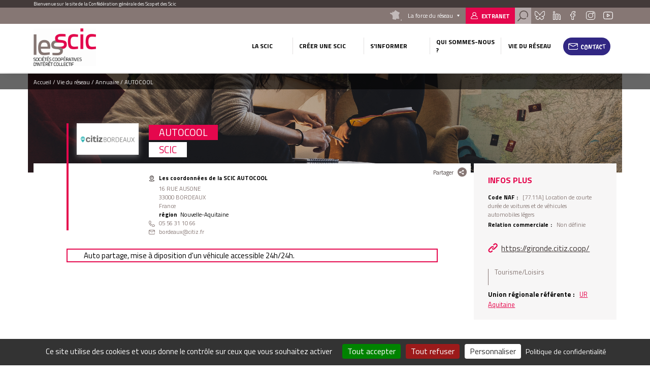

--- FILE ---
content_type: text/html; charset=UTF-8
request_url: https://www.les-scic.coop/autocool
body_size: 9940
content:
<!DOCTYPE html>
<html lang="fr" dir="ltr" prefix="content: http://purl.org/rss/1.0/modules/content/  dc: http://purl.org/dc/terms/  foaf: http://xmlns.com/foaf/0.1/  og: http://ogp.me/ns#  rdfs: http://www.w3.org/2000/01/rdf-schema#  schema: http://schema.org/  sioc: http://rdfs.org/sioc/ns#  sioct: http://rdfs.org/sioc/types#  skos: http://www.w3.org/2004/02/skos/core#  xsd: http://www.w3.org/2001/XMLSchema# " class="no-js">
  <head>
    <title>AUTOCOOL | Les Scic</title>
    <meta charset="utf-8" />
<meta name="description" content="Auto partage, mise à diposition d&#039;un véhicule accessible 24h/24h." />
<link rel="canonical" href="https://www.les-scic.coop/autocool" />
<meta name="Generator" content="Drupal 10 (https://www.drupal.org)" />
<meta name="MobileOptimized" content="width" />
<meta name="HandheldFriendly" content="true" />
<meta name="viewport" content="width=device-width, initial-scale=1.0" />
<script type="application/ld+json">{
    "@context": "https://schema.org",
    "@graph": [
        {
            "@type": "Organization",
            "@id": "https://gironde.citiz.coop/",
            "url": "https://gironde.citiz.coop/",
            "name": "AUTOCOOL",
            "telephone": "05 56 31 10 66",
            "contactPoint": {
                "@type": "ContactPoint",
                "telephone": "05 56 31 10 66",
                "availableLanguage": "Français",
                "contactType": "technical support",
                "email": "bordeaux@citiz.fr"
            }
        },
        {
            "@type": "WebPage",
            "@id": "https://www.les-scic.coop/autocool",
            "description": "Auto partage, mise à diposition d\u0027un véhicule accessible 24h/24h.",
            "publisher": {
                "@type": "Organization",
                "@id": "https://www.les-scic.coop/",
                "name": "Les Scic",
                "url": "https://www.les-scic.coop/"
            },
            "isAccessibleForFree": "True"
        }
    ]
}</script>
<link rel="icon" href="/themes/custom/cgscop_farm/favicon.ico" type="image/vnd.microsoft.icon" />

    <link rel="stylesheet" media="all" href="/sites/scic/files/css/css_Sj7mNsSsTeY1DlqeO56V9J5KdmrjH7txX-gl7yEVTjA.css?delta=0&amp;language=fr&amp;theme=cgscop_farm&amp;include=[base64]" />
<link rel="stylesheet" media="all" href="/sites/scic/files/css/css_ud30jjg6jxj9AJ8Dfcm9IN54_7V1ZerwUkIZcQqhIzQ.css?delta=1&amp;language=fr&amp;theme=cgscop_farm&amp;include=[base64]" />

    
    <meta name="apple-mobile-web-app-capable" content="yes">
    <meta name="mobile-web-app-capable" content="yes">
    <meta http-equiv="X-UA-Compatible" content="IE=edge">
  </head>
  <body class="site-type-cg path-node not-front page--node-type-structure">
    <div class="skiplinks">
      <a href="#main" class="skiplinks__link visually-hidden focusable">Aller au contenu principal</a>
    </div>
    <script type="text/javascript">
        _linkedin_partner_id = "2126593";
        window._linkedin_data_partner_ids = window._linkedin_data_partner_ids || [];
        window._linkedin_data_partner_ids.push(_linkedin_partner_id);
    </script>
    <script type="text/javascript">
        (function(){var s = document.getElementsByTagName("script")[0];
            var b = document.createElement("script");
            b.type = "text/javascript";b.async = true;
            b.src = "https://snap.licdn.com/li.lms-analytics/insight.min.js";
            s.parentNode.insertBefore(b, s);})();
    </script>
    <noscript>
      <img height="1" width="1" style="display:none;" alt="" src="https://px.ads.linkedin.com/collect/?pid=2126593&fmt=gif" />
    </noscript>
    
      <div class="dialog-off-canvas-main-canvas" data-off-canvas-main-canvas>
    <div class="header-container">
  <div class="pre-header">
  <div class="layout-wrapper">
          <div id="block-blockbienvenue" class="block block-cgscop-farm-blocks block-bienvenueblock">
    
        
            Bienvenue sur le site de la Confédération générale des Scop et des Scic
    </div><div id="block-blocklienspreheader" class="block block-cgscop-farm-blocks block-lienspreheaderblock">
    
        
            <div class="col reseau">
  <div class="label">La force du réseau</div>
  <div class="reseau-dropdown">
    <div class="reseau-dropdown-ct">
                    <div class="reseau-group">
          <div class="reseau-group-label">La confédération générale des scop</div>
          <ul class="reseau-group-sites">
                          <li><a href="https://www.les-scop.coop">Les Scop</a></li>
                          <li><a href="http://www.les-scic.coop">Les Scic </a></li>
                          <li><a href="https://www.start-scop.fr">Start-Scop</a></li>
                          <li><a href="https://www.jetransmetsamessalaries.fr">Je transmets à mes salariés</a></li>
                          <li><a href="https://www.pouruneeconomiehumaine.coop/">Congrès 2026</a></li>
                          <li><a href="https://www.financer-les-scop.coop">Outils financiers</a></li>
                          <li><a href="https://www.revisioncooperative.coop/">Révision Coopérative</a></li>
                          <li><a href="https://coopventure.fr/">CoopVenture</a></li>
                          <li><a href="https://www.jefinanceunprojetcooperatif.fr/">Je finance un projet coopératif</a></li>
                      </ul>
        </div>
              <div class="reseau-group">
          <div class="reseau-group-label">Les unions régionales des scop</div>
          <ul class="reseau-group-sites">
                          <li><a href="https://www.scop.org/">Auvergne-Rhône-Alpes</a></li>
                          <li><a href="http://www.les-scop-bfc.coop">Bourgogne-Franche-Comté</a></li>
                          <li><a href="http://www.les-scop-grandest.coop">Grand Est</a></li>
                          <li><a href="https://www.les-scop-hautsdefrance.coop">Hauts-de-France</a></li>
                          <li><a href="https://www.les-scop-idf.coop/">Ile-de-France / Centre-Val de Loire / DOM-TOM</a></li>
                          <li><a href="http://www.les-scop-nouvelle-aquitaine.coop">Nouvelle-Aquitaine</a></li>
                          <li><a href="http://www.scopoccitanie.coop">Occitanie</a></li>
                          <li><a href="http://www.les-scop-ouest.coop">Ouest</a></li>
                          <li><a href="http://www.les-scop-paca.coop/">Paca Corse</a></li>
                      </ul>
        </div>
              <div class="reseau-group">
          <div class="reseau-group-label">Les fédérations des scop</div>
          <ul class="reseau-group-sites">
                          <li><a href="http://www.scopbtp.org/">BTP</a></li>
                          <li><a href="https://www.les-cae.coop/">CAE</a></li>
                          <li><a href="http://www.fdcom.coop">Communication</a></li>
                          <li><a href="https://www.industrie.coop">Industrie</a></li>
                      </ul>
        </div>
              <div class="reseau-group">
          <div class="reseau-group-label">Incubateurs et accélérateurs</div>
          <ul class="reseau-group-sites">
                          <li><a href="http://www.alterincub.coop/">Alter’Incub</a></li>
                      </ul>
        </div>
              <div class="reseau-group">
          <div class="reseau-group-label">Autres organismes du Mouvement</div>
          <ul class="reseau-group-sites">
                          <li><a href="https://www.coopadev.coop/">Coopadev</a></li>
                          <li><a href="https://mutuelledesscop.fr/">Mutuelle</a></li>
                          <li><a href="https://www.union-sociale.coop/">Union Sociale</a></li>
                          <li><a href="https://www.clubdesancienscooperateurs.coop">Club des anciens coopérateurs</a></li>
                      </ul>
        </div>
              </div>
  </div>
</div>

    </div><div id="block-lienverslespaceadherent" class="block block-cgscop-farm-blocks block-acceder-espace-adherent">
    
        
            <a href="https://extranet.scop.coop" class="link adherent">Extranet</a>
    </div><div id="block-searchformblock" class="block block-cgscop-farm-blocks block-searchformblock">
    
        
            <div class="form-search-box">
  <div class="form-search-box-overlay"></div>
  <form action="/recherche" method="get" accept-charset="UTF-8" class="search-form">
      <input type="text" name="combine" placeholder="Rechercher">
      <input type="submit" value="Rechercher">
  </form>
  <div class="close-search"></div>
  <script type="application/ld+json">{
    "@context": "https://schema.org",
    "@type": "WebSite",
    "url": "https://www.les-scic.coop",
    "potentialAction": [{
      "@type": "SearchAction",
      "target": "https://www.les-scic.coop/recherche?combine={search_term_string}",
      "query-input": "required name=search_term_string"
    }]
  }</script>
</div>
<a href="#" class="search link"></a>

    </div><div id="block-socialsblock" class="block block-cgscop-farm-blocks block-socialsblock">
    
        
            <nav class="socials">
        <a href="https://bsky.app/profile/lesscopetscic.bsky.social" class="link social bluesky">Bluesky</a>
      
      
      <a href="https://www.linkedin.com/company/les-scop" class="link social linkedin">Linkedin</a>
      <a href="https://www.facebook.com/LesSCOP/" class="link social facebook">Facebook</a>
      <a href="https://www.instagram.com/les_scop_et_les_scic/" class="link social instagram">Instagram</a>
      <a href="https://www.youtube.com/user/lesscops" class="link social youtube">Youtube</a>
    </nav>
    </div>

      </div>
</div>

  <header class="header" role="header">
  <div class="layout-wrapper">
          <div class="branding-block">
    <a class="site-name navbar-brand" href="/" title="Accueil" rel="home">
      <img src="/system/files/styles/max_165/private/images/Les%20Scic%20quadri%20-%20sans%20signature_0.png?itok=edibCSGD" alt="">
    </a>
    <img class="carto-img" src="/system/files/styles/max_165/private/images/Carte%20CG%20Scop.png?itok=C5Qd4lsu" alt="">
</div>

<nav class="nav-main">
      
                                                                                                                                                                                                                                                                                                                                                                      

          
                                        
                    <ul class="navbar-nav">
                                                                          <li class="nav-item dropdown is-expanded">
                  <span>La Scic</span>
                                                          
                      <ul class="navbar-nav dropdown">
                                                                            <li class="nav-item">
                  <a href="/presentation" data-drupal-link-system-path="node/15">Présentation</a>
                                  </li>
                                                              <li class="nav-item">
                  <a href="/legislation" data-drupal-link-system-path="node/6873">Législation</a>
                                  </li>
                                                              <li class="nav-item">
                  <a href="/histoire" data-drupal-link-system-path="node/6874">Histoire</a>
                                  </li>
                                                              <li class="nav-item">
                  <a href="/international" data-drupal-link-system-path="node/6876">International</a>
                                  </li>
                          </ul>
                        
                                  </li>
                                                              <li class="nav-item dropdown is-expanded">
                  <span>Créer une Scic</span>
                                                          
                      <ul class="navbar-nav dropdown">
                                                                            <li class="nav-item">
                  <a href="/createur" data-drupal-link-system-path="node/6865">Choisir le statut Scic</a>
                                  </li>
                                                              <li class="nav-item">
                  <a href="/collectivite" data-drupal-link-system-path="node/6871">Devenir associé d&#039;une Scic (collectivités)</a>
                                  </li>
                                                              <li class="nav-item">
                  <a href="/association" data-drupal-link-system-path="node/6870">Transformer votre association en Scic</a>
                                  </li>
                                                              <li class="nav-item">
                  <a href="/entreprise" data-drupal-link-system-path="node/6872">Transformer votre société en Scic</a>
                                  </li>
                          </ul>
                        
                                  </li>
                                                              <li class="nav-item dropdown is-expanded">
                  <span>S&#039;informer</span>
                                                          
                      <ul class="navbar-nav dropdown">
                                                                            <li class="nav-item">
                  <a href="/foire-aux-questions" data-drupal-link-system-path="node/148556">Foire aux questions</a>
                                  </li>
                                                              <li class="nav-item">
                  <a href="/documentation" data-drupal-link-system-path="node/303689">Documentation</a>
                                  </li>
                                                              <li class="nav-item">
                  <a href="/chiffres-cles" data-drupal-link-system-path="node/17">Chiffres clés</a>
                                  </li>
                                                              <li class="nav-item">
                  <a href="/paroles-de-scic" data-drupal-link-system-path="node/148557">Paroles de Scic</a>
                                  </li>
                          </ul>
                        
                                  </li>
                                                              <li class="nav-item dropdown is-expanded">
                  <span>Qui sommes-nous ?</span>
                                                          
                      <ul class="navbar-nav dropdown">
                                                                            <li class="nav-item">
                  <a href="/le-mouvement" data-drupal-link-system-path="node/317852">Le Mouvement</a>
                                  </li>
                                                              <li class="nav-item">
                  <a href="/outils-financiers" data-drupal-link-system-path="node/317851">Outils financiers</a>
                                  </li>
                          </ul>
                        
                                  </li>
                                                              <li class="vie-reseau-col nav-item dropdown is-active-trail is-expanded">
                  <span>Vie du réseau</span>
                                                          
                      <ul class="navbar-nav dropdown">
                                                                            <li class="nav-item">
                  <a href="/actualites" data-drupal-link-system-path="node/2">Actualités</a>
                                  </li>
                                                              <li class="nav-item is-active-trail">
                  <a href="/l-annuaire" data-drupal-link-system-path="node/8">Annuaire</a>
                                  </li>
                          </ul>
                        
                                  </li>
                                                              <li class="nav-item">
                  <a href="/form/contact" class="use-ajax" data-dialog-type="modal">Contact</a>
                                  </li>
                          </ul>
                        

          
</nav>



      <button class="button-menu"></button>
      </div>
</header>
</div>

<main class="main" role="main" data-url="themes/custom/cgscop_farm/pattern-lab/source/images/defaults/structure.png" style="background-image: url(themes/custom/cgscop_farm/pattern-lab/source/images/defaults/structure.png)">
  <div class="layout-wrapper">
        <div data-drupal-messages-fallback class="hidden"></div>
<div id="block-cgscop-farm-filsdariane" class="block block-system block-system-breadcrumb-block">
    
        
              <nav class="breadcrumb" role="navigation" aria-labelledby="system-breadcrumb">
    <span id="system-breadcrumb" class="visually-hidden">Fil d'Ariane</span>
    <ol vocab="http://schema.org/" typeof="BreadcrumbList">
      
                  <li property="itemListElement" typeof="ListItem">
            <a property="item" typeof="WebPage" href="/">
              <span property="name">Accueil</span>
            </a>
            <meta property="position" content="1">
          </li>
              
                  <li>Vie du réseau</li>
              
                  <li property="itemListElement" typeof="ListItem">
            <a property="item" typeof="WebPage" href="/l-annuaire">
              <span property="name">Annuaire</span>
            </a>
            <meta property="position" content="3">
          </li>
              
                  <li>AUTOCOOL</li>
                  </ol>
  </nav>

    </div>
    <div id="block-cgscop-farm-contenudelapageprincipale" class="block block-system block-system-main-block">
    
        
            
<article  about="/autocool" class="node node--type-structure node--view-mode-full structure full">
  <div class="node-inner-top">
    <div class="main-content">
      <div class="main-content-header">
              <div class="share-box">
  <div class="share-box-title">Partager</div>
  <div class="share-box-content">
                              <a href="https://www.facebook.com/sharer/sharer.php?u=https%3A//www.les-scic.coop/autocool" onclick="" class="link link--social link--facebook"><span>Partager sur </span></a>
                        <a href="http://twitter.com/intent/tweet/?text=AUTOCOOL&amp;url=https%3A//www.les-scic.coop/autocool" onclick="" class="link link--social link--twitter"><span>Partager sur </span></a>
                        <a href="https://www.linkedin.com/sharing/share-offsite?url=https%3A//www.les-scic.coop/autocool" onclick="" class="link link--social link--linkedin"><span>Partager sur </span></a>
                  </div>
</div>        </div>
      <div class="main-content-center">
        <div class="main-content-center-top">
          <div class="main-content-center-left">
              <div class="structure-logo-ct">
      <figure  class="illustration" role="group">
            <img loading="lazy" src="/sites/scic/files/AUTOCOOL-png" width="512" height="67" alt="Image venant de l&#039;import" typeof="foaf:Image" />


          </figure>
  </div>

          </div>
          <div class="main-content-center-right">
              <h1><span class="field field--name-title field--type-string field--label-hidden">AUTOCOOL</span>
</h1>
  
<div >
      
          <div class="field field--name-field-type-de-cooperative field--type-entity-reference field--label-hidden field__items">
                      <div class="field__item">SCIC</div>
                </div>
    
  <div class="field field--name-field-adresse-complete field--type-address field--label-above">
    <div class="field__label">Les coordonnées de la SCIC AUTOCOOL</div>
                        <div class="field__item"><p class="address" translate="no"><span class="address-line1">16 RUE AUSONE</span><br>
<span class="postal-code">33000</span> <span class="locality">BORDEAUX</span><br>
<span class="country">France</span></p></div>
                  </div>

  <div class="field field--name-field-region field--type-entity-reference field--label-inline">
    <div class="field__label">Région</div>
                  <div class="field__item">Nouvelle-Aquitaine</div>
              </div>

                      <div class="field field--name-field-telephone field--type-string field--label-hidden field__item">05 56 31 10 66</div>
            
                      <div class="field field--name-field-email field--type-email field--label-hidden field__item">bordeaux@citiz.fr</div>
            
  </div>

          </div>
        </div>
          
<div >
      
                      <div class="clearfix text-formatted field field--name-body field--type-text-with-summary field--label-hidden field__item">Auto partage, mise à diposition d'un véhicule accessible 24h/24h.</div>
            
  </div>

        </div>
    </div>
    <aside class="aside">
        
<div >
    <h2>Infos plus</h2>
      
  <div class="field field--name-field-code-naf field--type-entity-reference field--label-inline">
    <div class="field__label">Code NAF</div>
                        <div class="field__item">[77.11A] Location de courte durée de voitures et de véhicules automobiles légers</div>
                  </div>

  <div class="field field--name-field-relation-commerciale field--type-entity-reference field--label-inline">
    <div class="field__label">Relation commerciale</div>
                        <div class="field__item">Non définie</div>
                  </div>

                      <div class="field field--name-field-url field--type-link field--label-hidden field__item"><a href="https://gironde.citiz.coop/" rel="nofollow">https://gironde.citiz.coop/</a></div>
            
          <div class="field field--name-field-secteur-activite-structure field--type-entity-reference field--label-hidden field__items">
                      <div class="field__item">Tourisme/Loisirs</div>
                </div>
    
  <div class="field field--name-field-union-regionale-referente field--type-link field--label-inline">
    <div class="field__label">Union régionale référente</div>
                        <div class="field__item"><a href="https://www.les-scop-nouvelle-aquitaine.coop">UR Aquitaine</a></div>
                  </div>

  </div>

    </aside>
      
  
  </div>
  <div class="node-inner-bottom">
      </div>
</article>

    </div><div id="block-retouralannuaire" class="block block-cgscop-farm-blocks block-retour-annuaire">
    
        
            <div id="retour-annuaire-placeholder"></div>
    </div><div class="views-element-container block block-views block-views-blockstructures-structures-region" id="block-views-block-structures-structures-region">
    
          <h2>Autres coopératives de la même union régionale</h2>
        
            <div>
<div class="swiper structures-slider">
  <div class="swiper-container">
    <div class="swiper-wrapper">
        <div class="swiper-slide">
    <article  about="/cooperative-d-installation-en-agriculture-paysanne-champs-du-partage-0" class="card structure">
    
  <div class="structure-card-txt">
      <h3><a href="/cooperative-d-installation-en-agriculture-paysanne-champs-du-partage-0"><span class="field field--name-title field--type-string field--label-hidden">COOPERATIVE D&#039;INSTALLATION EN AGRICULTURE PAYSANNE CHAMPS DU PARTAGE</span>
</a></h3>
  <span class="region">
        Nouvelle-Aquitaine
    </span>
                      <div class="clearfix text-formatted field field--name-body field--type-text-with-summary field--label-hidden field__item">  Appui à la création et au développement d'activités économiques par des entrepreneurs personnes physiques en activité principale (agriculture paysanne...

</div>
            
  <a class="link more-link" href="/cooperative-d-installation-en-agriculture-paysanne-champs-du-partage-0">Découvrir la structure</a>
      <br>
    <a class="link more-link etab-link" href="/cooperative-d-installation-en-agriculture-paysanne-champs-du-partage-0#etablissements">Autres établissements de la structure</a>
    </div>
    
  
</article>

  </div>
  <div class="swiper-slide">
    <article  about="/terre-connexion" class="card structure">
    
  <div class="structure-card-txt">
      <h3><a href="/terre-connexion"><span class="field field--name-title field--type-string field--label-hidden">TERRE-CONNEXION</span>
</a></h3>
  <span class="region">
        Nouvelle-Aquitaine
    </span>
                      <div class="clearfix text-formatted field field--name-body field--type-text-with-summary field--label-hidden field__item">  Plate-forme de mise en relation entre acteurs de la psychologie, du bien-être, ateliers et évènements autour du bien-être

</div>
            
  <a class="link more-link" href="/terre-connexion">Découvrir la structure</a>
    </div>
    
  
</article>

  </div>
  <div class="swiper-slide">
    <article  about="/centre-de-soins-des-monts-d-ambazac" class="card structure">
    
  <div class="structure-card-txt">
      <h3><a href="/centre-de-soins-des-monts-d-ambazac"><span class="field field--name-title field--type-string field--label-hidden">CENTRE DE SOINS DES MONTS D&#039;AMBAZAC</span>
</a></h3>
  <span class="region">
        Nouvelle-Aquitaine
    </span>
                      <div class="clearfix text-formatted field field--name-body field--type-text-with-summary field--label-hidden field__item">  centre de soins infirmiers qui s'inscrit dans une culture médicale et sociale. le centre assure une mission de santé publique en proposant des soins...

</div>
            
  <a class="link more-link" href="/centre-de-soins-des-monts-d-ambazac">Découvrir la structure</a>
    </div>
    
  
</article>

  </div>
  <div class="swiper-slide">
    <article  about="/1-pain-2-cote" class="card structure">
    
  <div class="structure-card-txt">
      <h3><a href="/1-pain-2-cote"><span class="field field--name-title field--type-string field--label-hidden">1 Pain 2 Côté</span>
</a></h3>
  <span class="region">
        Nouvelle-Aquitaine
    </span>
                      <div class="clearfix text-formatted field field--name-body field--type-text-with-summary field--label-hidden field__item">  Pizzeria - boulangerie

</div>
            
  <a class="link more-link" href="/1-pain-2-cote">Découvrir la structure</a>
    </div>
    
  
</article>

  </div>
  <div class="swiper-slide">
    <article  about="/pole-etude-recherche-formation" class="card structure">
    
  <div class="structure-card-txt">
      <h3><a href="/pole-etude-recherche-formation"><span class="field field--name-title field--type-string field--label-hidden">POLE ETUDE RECHERCHE FORMATION</span>
</a></h3>
  <span class="region">
        Nouvelle-Aquitaine
    </span>
                      <div class="clearfix text-formatted field field--name-body field--type-text-with-summary field--label-hidden field__item">  Prestations de formation de travaux y compris de formation en apprentissage d'ingénierie de formation et de montage de projets et d'expérimentations...

</div>
            
  <a class="link more-link" href="/pole-etude-recherche-formation">Découvrir la structure</a>
    </div>
    
  
</article>

  </div>

    </div>
    <div class="swiper-button-prev">prev</div>
    <div class="swiper-button-next">next</div>
  </div>
  </div>
</div>

    </div><div class="views-element-container block block-views block-views-blockstructures-structure-secteur" id="block-views-block-structures-structure-secteur">
    
          <h2>Autres coopératives du même secteur</h2>
        
            <div>
<div class="swiper structures-slider">
  <div class="swiper-container">
    <div class="swiper-wrapper">
        <div class="swiper-slide">
    <article  about="/la-maillerie-services" class="card structure">
    
  <div class="structure-card-txt">
      <h3><a href="/la-maillerie-services"><span class="field field--name-title field--type-string field--label-hidden">LA MAILLERIE SERVICES</span>
</a></h3>
  <span class="region">
        Hauts-de-France
    </span>
                      <div class="clearfix text-formatted field field--name-body field--type-text-with-summary field--label-hidden field__item">  Proposer et développer des activités et une offre de services de proximité sociaux culturels environnementaux sportifs de mobilité lesdits activités...

</div>
            
  <a class="link more-link" href="/la-maillerie-services">Découvrir la structure</a>
    </div>
    
  
</article>

  </div>
  <div class="swiper-slide">
    <article  about="/nouveau-monastere" class="card structure">
    
  <div class="structure-card-txt">
      <h3><a href="/nouveau-monastere"><span class="field field--name-title field--type-string field--label-hidden">NOUVEAU MONASTERE</span>
</a></h3>
  <span class="region">
        Auvergne-Rhône-Alpes
    </span>
                      <div class="clearfix text-formatted field field--name-body field--type-text-with-summary field--label-hidden field__item">  Accueil, hébergement.

</div>
            
  <a class="link more-link" href="/nouveau-monastere">Découvrir la structure</a>
    </div>
    
  
</article>

  </div>
  <div class="swiper-slide">
    <article  about="/commown" class="card structure">
    
  <div class="structure-card-txt">
      <h3><a href="/commown"><span class="field field--name-title field--type-string field--label-hidden">COMMOWN</span>
</a></h3>
  <span class="region">
        Grand Est
    </span>
                      <div class="clearfix text-formatted field field--name-body field--type-text-with-summary field--label-hidden field__item">  Location d'appareils électroniques responsables

</div>
            
  <a class="link more-link" href="/commown">Découvrir la structure</a>
    </div>
    
  
</article>

  </div>
  <div class="swiper-slide">
    <article  about="/vacances-plurielles-1" class="card structure">
    
  <div class="structure-card-txt">
      <h3><a href="/vacances-plurielles-1"><span class="field field--name-title field--type-string field--label-hidden">VACANCES PLURIELLES</span>
</a></h3>
  <span class="region">
        Hauts-de-France
    </span>
                      <div class="clearfix text-formatted field field--name-body field--type-text-with-summary field--label-hidden field__item">  Organiser, commercialisation, mettre en oeuvre des sorties, voyages, accueils de loisirs, séjours de vacances. Développer l'offre d'hébergement...

</div>
            
  <a class="link more-link" href="/vacances-plurielles-1">Découvrir la structure</a>
      <br>
    <a class="link more-link etab-link" href="/vacances-plurielles-1#etablissements">Autres établissements de la structure</a>
    </div>
    
  
</article>

  </div>
  <div class="swiper-slide">
    <article  about="/les-nouvelles-coordonnees" class="card structure">
    
  <div class="structure-card-txt">
      <h3><a href="/les-nouvelles-coordonnees"><span class="field field--name-title field--type-string field--label-hidden">LES NOUVELLES COORDONNÉES</span>
</a></h3>
  <span class="region">
        Normandie
    </span>
                      <div class="clearfix text-formatted field field--name-body field--type-text-with-summary field--label-hidden field__item">  gestion d'un tiers lieu basé sur le réemploi des scènes de théâtre et cinéma

</div>
            
  <a class="link more-link" href="/les-nouvelles-coordonnees">Découvrir la structure</a>
      <br>
    <a class="link more-link etab-link" href="/les-nouvelles-coordonnees#etablissements">Autres établissements de la structure</a>
    </div>
    
  
</article>

  </div>

    </div>
    <div class="swiper-button-prev">prev</div>
    <div class="swiper-button-next">next</div>
  </div>
  </div>
</div>

    </div>
    </div>
</main>

<div class="pre-footer">
      <div id="block-blockliendecontact" class="block block-cgscop-farm-blocks block-contactlink">
    
        
            <div class="contact-link-footer">
  <span>Besoin d’information  ?</span>
  <a class="use-ajax link contact" data-dialog-type="modal" href="/form/contact">Contactez-Nous</a>
</div>
    </div><div id="block-coordonneesblock" class="block block-cgscop-farm-blocks block-coordonneesblock">
    
        
            <div class="prefooter-bottom">
  <div class="layout-wrapper">
    <div class="coordonnees">
      <div class="coordonnees-title">
        <h3>Coordonnées</h3>
      </div>
      <div>
                  <div class="coordonnees-content">
                                  <div class="adress"><span>30 rue des Epinettes<br />
75017 Paris</span></div>
        <div class="tel"><span>0144854700</span></div>
      </div>
              </div>
    </div>
          <div class="annuaire-acces-direct">
        <h3>Annuaire</h3>
        <span>Accès direct</span>
                  <div class="dropdown_list">
            <span class="dropdown">Région</span>
            <ul class="drop">
                              <li><a href="/l-annuaire/auvergne-rhone-alpes" hreflang="fr">Auvergne-Rhône-Alpes</a></li>
                              <li><a href="/l-annuaire/bourgogne-franche-comte" hreflang="fr">Bourgogne-Franche-Comté</a></li>
                              <li><a href="/l-annuaire/bretagne" hreflang="fr">Bretagne</a></li>
                              <li><a href="/l-annuaire/centre-val-de-loire" hreflang="fr">Centre-Val de Loire</a></li>
                              <li><a href="/l-annuaire/corse" hreflang="fr">Corse</a></li>
                              <li><a href="/l-annuaire/drom-com" hreflang="fr">DROM-COM</a></li>
                              <li><a href="/l-annuaire/grand-est" hreflang="fr">Grand Est</a></li>
                              <li><a href="/l-annuaire/hauts-de-france" hreflang="fr">Hauts-de-France</a></li>
                              <li><a href="/l-annuaire/ile-de-france" hreflang="fr">Île-de-France</a></li>
                              <li><a href="/l-annuaire/normandie" hreflang="fr">Normandie</a></li>
                              <li><a href="/l-annuaire/nouvelle-aquitaine" hreflang="fr">Nouvelle-Aquitaine</a></li>
                              <li><a href="/l-annuaire/occitanie" hreflang="fr">Occitanie</a></li>
                              <li><a href="/l-annuaire/pays-de-la-loire" hreflang="fr">Pays de la Loire</a></li>
                              <li><a href="/l-annuaire/provence-alpes-cote-d-azur" hreflang="fr">Provence-Alpes-Côte d&#039;Azur</a></li>
                          </ul>
          </div>
              </div>
      </div>
</div>



    </div>

  </div>

<footer class="footer" role="footer">
  <div class="layout-wrapper">
        <nav class="nav-footer">
      
              <ul class="menu">
                    <li class="menu-item">
        <a href="#tarteaucitron">Gestion des cookies</a>
              </li>
                <li class="menu-item">
        <a href="/mentions-legales" data-drupal-link-system-path="node/20">Mentions légales</a>
              </li>
                <li class="menu-item">
        <a href="/sitemap" data-drupal-link-system-path="sitemap">Plan du site</a>
              </li>
        </ul>
  


</nav>


<div class="footer footer-right">
  
  <div id="block-socialsblock-2" class="block block-cgscop-farm-blocks block-socialsblock">
    
        
            <nav class="socials">
        <a href="https://bsky.app/profile/lesscopetscic.bsky.social" class="link social bluesky">Bluesky</a>
      
      
      <a href="https://www.linkedin.com/company/les-scop" class="link social linkedin">Linkedin</a>
      <a href="https://www.facebook.com/LesSCOP/" class="link social facebook">Facebook</a>
      <a href="https://www.instagram.com/les_scop_et_les_scic/" class="link social instagram">Instagram</a>
      <a href="https://www.youtube.com/user/lesscops" class="link social youtube">Youtube</a>
    </nav>
    </div>
</div>

    </div>
</footer>

  </div>

    
        <script type="application/json" data-drupal-selector="drupal-settings-json">{"path":{"baseUrl":"\/","pathPrefix":"","currentPath":"node\/584423","currentPathIsAdmin":false,"isFront":false,"currentLanguage":"fr"},"pluralDelimiter":"\u0003","suppressDeprecationErrors":true,"ajaxPageState":{"libraries":"[base64]","theme":"cgscop_farm","theme_token":null},"ajaxTrustedUrl":[],"matomo":{"disableCookies":false,"trackMailto":true},"tacjs":{"dialog":{"privacyUrl":"\/mentions-legales","readmoreLink":"\/les-cookies","adblocker":false,"hashtag":"#tarteaucitron","cookieName":"tarteaucitron","highPrivacy":true,"orientation":"bottom","bodyPosition":"bottom","removeCredit":true,"showAlertSmall":false,"cookieslist":false,"handleBrowserDNTRequest":true,"AcceptAllCta":true,"moreInfoLink":true,"useExternalCss":true,"useExternalJs":true,"cookieDomain":"","DenyAllCta":true,"mandatory":true,"showIcon":false,"iconPosition":null},"services":{"ferank":false,"activecampaign":false,"adform":false,"adsense":false,"adsensesearchform":false,"adsensesearchresult":false,"aduptech_ads":false,"aduptech_conversion":false,"aduptech_retargeting":false,"amazon":false,"bingads":false,"clicmanager":false,"criteo":false,"datingaffiliation":false,"datingaffiliationpopup":false,"ferankpub":false,"googleadwordsconversion":false,"googleadwordsremarketing":false,"googlepartners":false,"prelinker":false,"pubdirecte":false,"shareasale":false,"twenga":false,"vshop":false,"adobeanalytics":false,"alexa":false,"amplitude":false,"analytics":false,"atinternet":false,"atinternethightrack":false,"clicky":false,"crazyegg":false,"etracker":false,"gajs":false,"getplus":false,"getquanty":false,"gtag":{"status":true,"readMore":""},"hotjar":false,"hubspot":false,"koban":false,"matomo":false,"matomohightrack":{"status":true,"readMore":""},"mautic":false,"metrica":false,"microsoftcampaignanalytics":false,"multiplegtag":false,"statcounter":false,"visualrevenue":false,"webmecanik":false,"woopra":false,"wysistat":false,"xiti":false,"abtasty":false,"contentsquare":false,"googlefonts":false,"googlemaps":false,"googlemapssearch":false,"googletagmanager":false,"jsapi":false,"recaptcha":false,"tagcommander":false,"timelinejs":false,"twitterwidgetsapi":false,"typekit":false,"disqus":false,"facebookcomment":false,"faciliti":false,"addthis":false,"addtoanyfeed":false,"addtoanyshare":false,"ekomi":false,"facebook":false,"facebooklikebox":false,"facebookpixel":false,"gplus":false,"gplusbadge":false,"linkedin":false,"pinterest":false,"shareaholic":false,"sharethis":false,"twitter":false,"twitterembed":false,"twittertimeline":false,"purechat":false,"tawkto":false,"userlike":false,"uservoice":false,"zopim":false,"calameo":false,"dailymotion":false,"issuu":false,"prezi":false,"slideshare":false,"vimeo":false,"youtube":false,"youtubeapi":false,"twitteruwt":{"status":true,"readMore":""},"verizondottag":{"status":true,"readMore":""}},"user":{"actid":"","adformpm":"","adformpagename":"","adsensesearchresultCx":"","bingadsTag":"","bingadsID":"","adwordsconversionId":"","adwordsconversionLabel":"","adwordsconversionLanguage":"","adwordsconversionFormat":"","adwordsconversionColor":"","adwordsconversionValue":"","adwordsconversionCurrency":"","adwordsremarketingId":"","twengaId":"","twengaLocale":"","adobeanalyticskey":"","alexaAccountID":"","amplitude":"","analyticsUa":"","atLibUrl":"","clickyId":"","crazyeggId":"","etracker":"","gajsUa":"","getplusId":"","getguanty":"","gtagUa":"G-HNRLNDGSLN","hotjarId":"","HotjarSv":"","hubspotId":"","kobanurl":"","kobanapi":"","matomoId":128,"matomoHost":"https:\/\/matomo.insite.coop\/","mauticurl":"","yandexmetrica":"","microsoftcampaignanalyticsUUID":"","microsoftcampaignanalyticsdomaineId":"","microsoftcampaignanalyticsactionId":"","multiplegtagUa":"","visualrevenueId":"","webmecanikurl":"","woopraDomain":"","xitiId":"","abtastyID":"","contentsquareID":"","googleFonts":"","googlemapsKey":"","googletagmanagerId":"","tagcommanderid":"","typekitId":"","disqusShortname":"","facilitiID":"","addthisPubId":"","addtoanyfeedUri":"","ekomiCertId":"","facebookpixelId":"","shareaholicSiteId":"","sharethisPublisher":"","purechatId":"","tawktoId":"","userlikekey":"","userVoiceApi":"","zopimID":"","twitteruwtId":"o3q26","verizondottagProjectId":10000,"verizondottagPixelId":10137382},"texts":null,"expire":null},"data":{"extlink":{"extTarget":true,"extTargetNoOverride":true,"extNofollow":false,"extNoreferrer":false,"extFollowNoOverride":false,"extClass":"0","extLabel":"(le lien est externe)","extImgClass":false,"extSubdomains":true,"extExclude":"","extInclude":"","extCssExclude":"","extCssExplicit":"","extAlert":false,"extAlertText":"Ce lien vous dirige vers un site externe. Nous ne sommes pas responsables de son contenu.","mailtoClass":"0","mailtoLabel":"(link sends email)","extUseFontAwesome":false,"extIconPlacement":"append","extFaLinkClasses":"fa fa-external-link","extFaMailtoClasses":"fa fa-envelope-o","whitelistedDomains":null}},"cgscop_farm_blocks":{"retour_annuaire":{"callback_url":"\/ajax\/back_to_dir"}},"field_group":{"html_element":{"mode":"full","context":"view","settings":{"classes":"","id":"","element":"div","show_label":false,"label_element":"h3","attributes":"","effect":"none","speed":"fast"}}},"user":{"uid":0,"permissionsHash":"3ae476a2a447467779bfd71be028e448e3dd6c1dffa005f50d44f9fcbecf95e2"}}</script>
<script src="/sites/scic/files/js/js_DLeGxdVHjNl0PUTXZr-51x-47VlktSynA0ZWS9P-lPQ.js?scope=footer&amp;delta=0&amp;language=fr&amp;theme=cgscop_farm&amp;include=eJxNiVEOhCAMRC_E0iOR2kUCFkvaGj2-ie4af2bevKFiJCPNqB0Ky4T8aRboZW2vI-tbpYmFFgNseIR8ONd1ga9uAzn-Zujo0gXuCo7UDK58WD3jRtVV1jhr_D-JpcBDJ1qdPd4"></script>

  </body>
</html>
